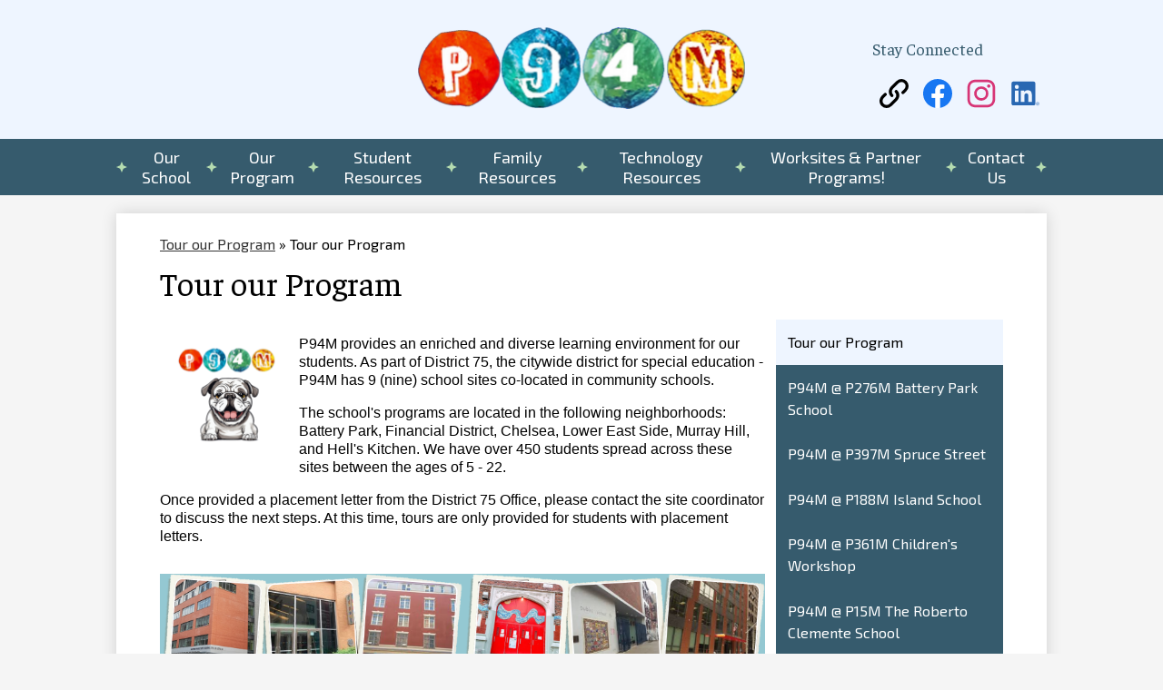

--- FILE ---
content_type: text/html;charset=UTF-8
request_url: https://www.p94m.org/apps/pages/index.jsp?uREC_ID=4369961&type=d&pREC_ID=2572522
body_size: 10000
content:



































    
<!DOCTYPE html>
<!-- Powered by Edlio -->
    
        <html lang="en" class="edlio desktop">
    
    <!-- prod-cms-tomcat-v2026012001-005 -->
<head>
<script>
edlioCorpDataLayer = [{
"CustomerType": "Single Site",
"AccountExternalId": "0010b00002HJasaAAD",
"WebsiteName": "P94M",
"WebsiteId": "PSSCH",
"DistrictExternalId": "",
"DistrictName": "",
"DistrictWebsiteId": ""
}];
</script>
<script>(function(w,d,s,l,i){w[l]=w[l]||[];w[l].push({'gtm.start':
new Date().getTime(),event:'gtm.js'});var f=d.getElementsByTagName(s)[0],
j=d.createElement(s),dl=l!='dataLayer'?'&l='+l:'';j.async=true;j.src=
'https://www.googletagmanager.com/gtm.js?id='+i+dl+ '&gtm_auth=53ANkNZTATx5fKdCYoahug&gtm_preview=env-1&gtm_cookies_win=x';f.parentNode.insertBefore(j,f);
})(window,document,'script','edlioCorpDataLayer','GTM-KFWJKNQ');</script>


<title>Tour our Program – Tour our Program – P94M</title>
<meta http-equiv="Content-Type" content="text/html; charset=UTF-8">
<meta name="description" content="PS 94 is located in NEW YORK, NY.">
<meta property="og:title" content="Tour our Program"/>
<meta property="og:description" content=""/>
<meta property="og:image" content="http://www.p94m.org/pics/PSSCH_LOGO.gif"/>
<meta property="og:image:width" content="250"/>
<meta property="og:image:height" content="250"/>
<meta name="generator" content="Edlio CMS">
<meta name="referrer" content="always">
<meta name="viewport" content="width=device-width, initial-scale=1.0"/>
<link rel="apple-touch-icon" sizes="180x180" href="/apple-touch-icon.png">
<link rel="icon" type="image/png" href="/favicon-32x32.png" sizes="32x32">
<link rel="icon" href="/favicon.ico" type="image/x-icon">
<!--[if lt IE 9]><script src="/apps/js/common/html5shiv-pack-1768921781877.js"></script><![endif]-->
<link rel="stylesheet" href="/apps/shared/main-pack-1768921781877.css" type="text/css">
<link rel="stylesheet" href="/shared/main.css" type="text/css">
<link rel="stylesheet" href="/apps/webapps/global/public/css/site-pack-1768921781877.css" type="text/css">
<link rel="stylesheet" href="/apps/webapps/global/public/css/temp-pack-1768921781877.css" type="text/css">
<link rel="stylesheet" href="/apps/shared/web_apps-pack-1768921781877.css" type="text/css">
<script src="/apps/js/common/common-pack-1768921781877.js" type="text/javascript" charset="utf-8"></script>

<link href="/apps/js/common/fileicons-pack-1768921781877.css" type="text/css" rel="stylesheet">
<link href="/apps/js/components/magnific-popup-pack-1768921781877.css" type="text/css" rel="stylesheet">
<link href="/apps/js/pages/public_pages-pack-1768921781877.css" type="text/css" rel="stylesheet">
<link href="/apps/js/pages/jquery.slideshow-pack-1768921781877.css" type="text/css" rel="stylesheet">
<link href="/apps/js/pages/folder_links-pack-1768921781877.css" type="text/css" rel="stylesheet">
<script type="text/javascript" charset="utf-8" src="/apps/js/jquery/3.7.1/jquery-pack-1768921781877.js"></script>
<script type="text/javascript" charset="utf-8">
					var jq37 = jQuery.noConflict();
				</script>
<script src="/apps/js/common/microevent-pack-1768921781877.js" charset="utf-8"></script>
<script src="/apps/js/pages/jquery.slideshow-pack-1768921781877.js" charset="utf-8"></script>
<script src="/apps/js/components/magnific-popup-pack-1768921781877.js" charset="utf-8"></script>
<script src="/apps/js/components/spin-pack-1768921781877.js" charset="utf-8"></script>
<script src="/apps/js/components/image-lightbox-pack-1768921781877.js" charset="utf-8"></script>
<script src="/apps/js/pages/public_pages-pack-1768921781877.js" charset="utf-8"></script>
<script src="/apps/js/pages/submenu-pack-1768921781877.js" charset="utf-8"></script>
<script type="application/ld+json">
                    {
                        "@context": "http://schema.org",
                        "@type": "BreadcrumbList",
                        "itemListElement": [
                            
                            
                                {
                                    "@type": "ListItem",
                                    "position": 1,
                                    "item": {
                                        "@id": "http://www.p94m.org/apps/pages/index.jsp?uREC_ID=4369961&type=d",
                                        "name": "Tour our Program"
                                    }
                                },
                                
                                {
                                    "@type": "ListItem",
                                    "position": 2,
                                    "item": {
                                        "@id": "http://www.p94m.org/apps/pages/index.jsp?uREC_ID=4369961&type=d&pREC_ID=2572522",
                                        "name": "Tour our Program"
                                    }
                                }
                            
                        ]
                    }
                </script>
<script src="/apps/js/common/list-pack.js"></script>
<script type="text/javascript">
                window.edlio = window.edlio || {};
                window.edlio.isEdgeToEdge = false;
            </script>

<script type="text/javascript">
                document.addEventListener("DOMContentLoaded", function() {
                    const translateElement = document.getElementById("google_translate_element");
                    const mutationObserverCallback = function (mutationsList, observer) {
                        for (const mutation of mutationsList) {
                            if (mutation.type === 'childList') {
                                mutation.addedNodes.forEach(function (node) {
                                    if (node.nodeType === 1 && node.id === 'goog-gt-tt') {
                                        const form_element = document.getElementById("goog-gt-votingForm");
                                        if (form_element) {
                                            form_element.remove();
                                            observer.disconnect();
                                        }
                                    }
                                })
                            }
                        }
                    }

                    if (translateElement) {
                        const observer = new MutationObserver(mutationObserverCallback);
                        observer.observe(document.body, { childList: true, subtree: true });
                    }
                });
            </script>


</head>


    
	
		
		
			



<body >

<header id="header_main" class="site-header1a site-header bg-color-2" aria-label="Main Site Header">

<a class="skip-to-content-link" href="#content_main">Skip to main content</a>
	<div class="school-name header-title">
		<a href="/" class="school-logo">
			<img class="logo-image" src="/pics/school_logo.png" alt="">
			<div class="school-name-inner hidden">
				P94M
			</div>
		</a>
	</div>

	<nav id="sitenav_main" class="sitenav sitenav-main nav-group column" aria-label="Main Site Navigation">
		<button id="sitenav_main_mobile_toggle" class="nav-mobile-toggle accessible-megamenu-toggle animated"><span class="hidden">Main Menu Toggle</span><span class="nav-mobile-icon-indicator"><span class="nav-mobile-icon-indicator-inner"></span></span></button>
		<ul class="nav-menu">
			<img class="nav-deco" tabindex="-1" src="/pics/nav_star.svg" alt="nav decoration">
			
				<li class="nav-item">
					<a href="javascript:;" ><span class="nav-item-inner">Our School</span></a>
					
						<div class="sub-nav">
							<ul class="sub-nav-group">
								
									
										<li class="sub-nav-item"><a href="/apps/pages/index.jsp?uREC_ID=4369549&type=d" >About Us</a></li>
									
								
									
										<li class="sub-nav-item"><a href="/apps/pages/index.jsp?uREC_ID=4369550&type=d" >Meet our Administrators</a></li>
									
								
									
										<li class="sub-nav-item"><a href="/apps/pages/index.jsp?uREC_ID=4369551&type=d" >Sites</a></li>
									
								
									
										<li class="flyout">
											<a href="/apps/events" >Calendar and Events</a>
											<ul class="flyout-group">
												
													<li class="sub-nav-item"><a href="/apps/pages/index.jsp?uREC_ID=4369933&type=d&pREC_ID=2572416" >Calendar</a></li>
												
													<li class="sub-nav-item"><a href="https://www.schools.nyc.gov/calendar/2025-2026-school-year-calendar" >NYC Public Schools Calendar</a></li>
												
											</ul>
										</li>
									
								
									
										<li class="sub-nav-item"><a href="/apps/pages/index.jsp?uREC_ID=4369957&type=d" >School Menus</a></li>
									
								
							</ul>
						</div>
					
				</li>
				<img class="nav-deco" tabindex="-1" src="/pics/nav_star.svg" alt="nav decoration">
			
				<li class="nav-item">
					<a href="javascript:;" ><span class="nav-item-inner">Our Program</span></a>
					
						<div class="sub-nav">
							<ul class="sub-nav-group">
								
									
										<li class="sub-nav-item"><a href="/apps/pages/index.jsp?uREC_ID=4369934&type=d" >Academic Programs</a></li>
									
								
									
										<li class="sub-nav-item"><a href="/apps/pages/index.jsp?uREC_ID=4369948&type=d&pREC_ID=2584976" >Related Services</a></li>
									
								
									
										<li class="sub-nav-item"><a href="/apps/pages/index.jsp?uREC_ID=4369948&type=d&pREC_ID=2572466" >Worksites</a></li>
									
								
									
										<li class="sub-nav-item"><a href="/apps/pages/index.jsp?uREC_ID=4369948&type=d&pREC_ID=2572467" >ENL Program and Services</a></li>
									
								
									
										<li class="sub-nav-item"><a href="/apps/pages/index.jsp?uREC_ID=4369948&type=d&pREC_ID=2572469" >School Leadership Team</a></li>
									
								
							</ul>
						</div>
					
				</li>
				<img class="nav-deco" tabindex="-1" src="/pics/nav_star.svg" alt="nav decoration">
			
				<li class="nav-item">
					<a href="javascript:;" ><span class="nav-item-inner">Student Resources</span></a>
					
						<div class="sub-nav">
							<ul class="sub-nav-group">
								
									
										<li class="sub-nav-item"><a href="/apps/pages/index.jsp?uREC_ID=4457480&type=d&pREC_ID=2719661" >A Letter From Our Principal, Ms. Jasmin Maldonado</a></li>
									
								
									
										<li class="sub-nav-item"><a href="/apps/pages/index.jsp?uREC_ID=4457480&type=d&pREC_ID=2722210" >NYC Reads</a></li>
									
								
							</ul>
						</div>
					
				</li>
				<img class="nav-deco" tabindex="-1" src="/pics/nav_star.svg" alt="nav decoration">
			
				<li class="nav-item">
					<a href="javascript:;" ><span class="nav-item-inner">Family Resources</span></a>
					
						<div class="sub-nav">
							<ul class="sub-nav-group">
								
									
										<li class="sub-nav-item"><a href="/apps/pages/index.jsp?uREC_ID=4369961&type=d" >Tour our Program</a></li>
									
								
									
										<li class="sub-nav-item"><a href="/apps/pages/index.jsp?uREC_ID=4369959&type=d&pREC_ID=2572539" >Parent Teacher Association (PTA)</a></li>
									
								
									
										<li class="sub-nav-item"><a href="/apps/pages/index.jsp?uREC_ID=4369959&type=d&pREC_ID=2572534" >NYC School Accounts</a></li>
									
								
									
										<li class="sub-nav-item"><a href="/apps/pages/index.jsp?uREC_ID=4369959&type=d&pREC_ID=2618539" >Transportation Services</a></li>
									
								
									
										<li class="sub-nav-item"><a href="/apps/pages/index.jsp?uREC_ID=4369959&type=d&pREC_ID=2572540" >Community Resources</a></li>
									
								
									
										<li class="sub-nav-item"><a href="/apps/pages/index.jsp?uREC_ID=4369959&type=d&pREC_ID=2584964" >Front Door Process</a></li>
									
								
									
										<li class="sub-nav-item"><a href="/apps/pages/index.jsp?uREC_ID=4369959&type=d&pREC_ID=2572541" >Transition Information</a></li>
									
								
									
										<li class="sub-nav-item"><a href="/apps/pages/index.jsp?uREC_ID=4369959&type=d&pREC_ID=2572542" >IEP Information</a></li>
									
								
									
										<li class="sub-nav-item"><a href="https://www.p94m.org/apps/pages/index.jsp?uREC_ID=4369959&type=d&pREC_ID=2619976" >Emergency Readiness</a></li>
									
								
									
										<li class="sub-nav-item"><a href="/apps/pages/index.jsp?uREC_ID=4369959&type=d&pREC_ID=2601937" >District 75 Events</a></li>
									
								
									
										<li class="sub-nav-item"><a href="/apps/pages/index.jsp?uREC_ID=4369959&type=d&pREC_ID=2572613" >School Based Forms</a></li>
									
								
							</ul>
						</div>
					
				</li>
				<img class="nav-deco" tabindex="-1" src="/pics/nav_star.svg" alt="nav decoration">
			
				<li class="nav-item">
					<a href="javascript:;" ><span class="nav-item-inner">Technology Resources</span></a>
					
						<div class="sub-nav">
							<ul class="sub-nav-group">
								
									
										<li class="sub-nav-item"><a href="/apps/pages/index.jsp?uREC_ID=4369973&type=d" >Technology Support</a></li>
									
								
									
										<li class="sub-nav-item"><a href="/apps/pages/index.jsp?uREC_ID=4369973&type=d&pREC_ID=2572578" >Remote Learning Devices </a></li>
									
								
									
										<li class="sub-nav-item"><a href="/apps/pages/index.jsp?uREC_ID=4369973&type=d&pREC_ID=2572579" >Assistive Technology Devices</a></li>
									
								
									
										<li class="sub-nav-item"><a href="/apps/pages/index.jsp?uREC_ID=4369973&type=d&pREC_ID=2572581" >Via School Bus Tracking</a></li>
									
								
									
										<li class="sub-nav-item"><a href="/apps/pages/index.jsp?uREC_ID=4369973&type=d&pREC_ID=2572582" >Password Resets</a></li>
									
								
							</ul>
						</div>
					
				</li>
				<img class="nav-deco" tabindex="-1" src="/pics/nav_star.svg" alt="nav decoration">
			
				<li class="nav-item">
					<a href="javascript:;" ><span class="nav-item-inner">Worksites & Partner Programs!</span></a>
					
						<div class="sub-nav">
							<ul class="sub-nav-group">
								
									
										<li class="sub-nav-item"><a href="/apps/pages/index.jsp?uREC_ID=4457479&type=d&pREC_ID=2719654" >The Bite</a></li>
									
								
									
										<li class="sub-nav-item"><a href="/apps/pages/index.jsp?uREC_ID=4457479&type=d&pREC_ID=2719655" >P94M Makers Market</a></li>
									
								
									
										<li class="sub-nav-item"><a href="/apps/pages/index.jsp?uREC_ID=4457479&type=d&pREC_ID=2723417" >Tech School By Monday</a></li>
									
								
									
										<li class="sub-nav-item"><a href="/apps/pages/index.jsp?uREC_ID=4457479&type=d&pREC_ID=2723418" >Kindred Bakery</a></li>
									
								
									
										<li class="sub-nav-item"><a href="/apps/pages/index.jsp?uREC_ID=4457479&type=d&pREC_ID=2723421" >Urban Advantage</a></li>
									
								
									
										<li class="sub-nav-item"><a href="/apps/pages/index.jsp?uREC_ID=4457479&type=d&pREC_ID=2723423" >Rising Road Runners</a></li>
									
								
							</ul>
						</div>
					
				</li>
				<img class="nav-deco" tabindex="-1" src="/pics/nav_star.svg" alt="nav decoration">
			
				<li class="nav-item">
					<a href="javascript:;" ><span class="nav-item-inner">Contact Us</span></a>
					
						<div class="sub-nav">
							<ul class="sub-nav-group">
								
									
										<li class="sub-nav-item"><a href="/apps/contact/" >Contact Us</a></li>
									
								
									
										<li class="sub-nav-item"><a href="/apps/pages/index.jsp?uREC_ID=4369976&type=d" >Site Information and Contacts</a></li>
									
								
									
										<li class="sub-nav-item"><a href="/apps/pages/index.jsp?uREC_ID=4369966&type=d" >Staff Directory</a></li>
									
								
									
										<li class="sub-nav-item"><a href="/apps/pages/index.jsp?uREC_ID=4389134&type=d&pREC_ID=2601940" >Parent Square</a></li>
									
								
									
										<li class="sub-nav-item"><a href="/apps/pages/index.jsp?uREC_ID=4389134&type=d&pREC_ID=2670123" >Join Our Teaching Teams! </a></li>
									
								
							</ul>
						</div>
					
				</li>
				<img class="nav-deco" tabindex="-1" src="/pics/nav_star.svg" alt="nav decoration">
			
			
		</ul>
	</nav>


		
		<nav id="social_nav_header" class="header-secondary-nav icon-only" aria-labelledby="social_nav_header_header">
			<div class="section-title" id="social_nav_header_header">Stay Connected</div>
			<ul class="links-list">
			
				<li class="link-item item-name"><a href="https://district75nyc.org/"><img aria-hidden="true" alt="" src=/apps/webapps/next/global/cms-icon-library/svgs/raw/GlyphLink.svg onload="(function(e){var t=e.src,n=new XMLHttpRequest;n.open('GET',t,!0),n.responseType='text',n.onload=function(){if(n.readyState===n.DONE&&200===n.status){var r=n.responseText;if(r){var t=(new DOMParser).parseFromString(r,'text/xml').getElementsByTagName('svg')[0];t.removeAttribute('xmlns:a'), t.ariaHidden='true', e.parentNode.replaceChild(t,e)}}},n.send(null)})(this)" /><span class="link-text">District 75 Website</span></a></li>
			
				<li class="link-item item-name"><a href="https://www.facebook.com/profile.php?id=61574696361513"><img aria-hidden="true" alt="" src=/apps/webapps/next/global/cms-icon-library/svgs/raw/FacebookColor.svg onload="(function(e){var t=e.src,n=new XMLHttpRequest;n.open('GET',t,!0),n.responseType='text',n.onload=function(){if(n.readyState===n.DONE&&200===n.status){var r=n.responseText;if(r){var t=(new DOMParser).parseFromString(r,'text/xml').getElementsByTagName('svg')[0];t.removeAttribute('xmlns:a'), t.ariaHidden='true', e.parentNode.replaceChild(t,e)}}},n.send(null)})(this)" /><span class="link-text">Facebook</span></a></li>
			
				<li class="link-item item-name"><a href="https://www.instagram.com/75m094/"><img aria-hidden="true" alt="" src=/apps/webapps/next/global/cms-icon-library/svgs/raw/InstagramColor.svg onload="(function(e){var t=e.src,n=new XMLHttpRequest;n.open('GET',t,!0),n.responseType='text',n.onload=function(){if(n.readyState===n.DONE&&200===n.status){var r=n.responseText;if(r){var t=(new DOMParser).parseFromString(r,'text/xml').getElementsByTagName('svg')[0];t.removeAttribute('xmlns:a'), t.ariaHidden='true', e.parentNode.replaceChild(t,e)}}},n.send(null)})(this)" /><span class="link-text">Instagram</span></a></li>
			
				<li class="link-item item-name"><a href="https://www.linkedin.com/company/75m094/?viewAsMember=true"><img aria-hidden="true" alt="" src=/apps/webapps/next/global/cms-icon-library/svgs/raw/LinkedinColor.svg onload="(function(e){var t=e.src,n=new XMLHttpRequest;n.open('GET',t,!0),n.responseType='text',n.onload=function(){if(n.readyState===n.DONE&&200===n.status){var r=n.responseText;if(r){var t=(new DOMParser).parseFromString(r,'text/xml').getElementsByTagName('svg')[0];t.removeAttribute('xmlns:a'), t.ariaHidden='true', e.parentNode.replaceChild(t,e)}}},n.send(null)})(this)" /><span class="link-text">LinkedIn</span></a></li>
			
			</ul>
		</nav>

		<div id="google_translate_element"></div>
		<script type="text/javascript">
			function googleTranslateElementInit() {
				new google.translate.TranslateElement({pageLanguage: 'en', layout: google.translate.TranslateElement.InlineLayout.SIMPLE}, 'google_translate_element');
			}
		</script>
		<script type="text/javascript" src="//translate.google.com/translate_a/element.js?cb=googleTranslateElementInit"></script>


</header>
<main id="content_main" class="site-content" aria-label="Main Site Content" tabindex="-1">


		
	
    

    


<style>
	:root {
		--primary-color: rgb(54, 91, 109);
		--over-primary-color: rgb(255, 255, 255);
		--secondary-color: rgb(238, 245, 255);
		--over-secondary-color: rgb(0, 0, 0);
	}
</style>




    
    
    

















    

    








    <span id="breadcrumbs" class="breadcrumb  ">
    
    <a href="/apps/pages/index.jsp?uREC_ID=4369961&type=d" aria-label="Back to Tour our Program">Tour our Program</a>

    
        
        
            <!-- skip last element -->
            
    

    
        &raquo; <span>Tour our Program</span>
    

    </span>





        <h1 class="pageTitle ">Tour our Program</h1>
    


<div class="right-aligned pages-content-wrapper style-overwrite  ">




<script>
	var script = document.createElement('script');
	script.src = "https://cdnjs.cloudflare.com/ajax/libs/tota11y/0.1.6/tota11y.min.js";

	if(getQueryString('tota11y') === 'true') {
		document.head.append(script);
	}	

	function getQueryString (field, url) {
		var href = url ? url : window.location.href;
		var reg = new RegExp( '[?&]' + field + '=([^&#]*)', 'i' );
		var string = reg.exec(href);
		return string ? string[1] : null;
	}
</script>

<div class="pages-left-column-wrapper" 
	style="margin-left: -262px;"
> 
	<div class="pages-left-column pages-column" 
			style="margin-left: 262px"
	>



		<div class="page-block page-block-text  ">
			<div><img style="float: left; padding: 10px; margin-left: inherit; margin-right: inherit;" src="https://3.files.edl.io/c470/24/07/09/224044-47bbc031-6707-4451-b007-3eab5953557e.png" alt="P94M rainbow logi with white bull dog" width="133" height="133"></div>
<p style="line-height: 1.2; background-color: #ffffff; margin: 12pt 0px 0px; padding: 0px 0px 12pt;"><span style="font-size: 12pt; font-family: Quicksand,sans-serif; color: #000000; background-color: transparent; font-weight: 400; font-variant: normal; text-decoration: none; vertical-align: baseline; white-space: pre-wrap;">P94M provides an enriched and diverse learning environment for our students. As part of District 75, the citywide district for special education - P94M has 9 (nine) school sites co-located in community schools. </span></p>
<p style="line-height: 1.2; background-color: #ffffff; margin: 0px; padding: 0px 0px 12pt;"><span style="font-size: 12pt; font-family: Quicksand,sans-serif; color: #000000; background-color: transparent; font-weight: 400; font-variant: normal; text-decoration: none; vertical-align: baseline; white-space: pre-wrap;">The school's programs are located in the following neighborhoods: Battery Park, Financial District, Chelsea, Lower East Side, Murray Hill, and Hell's Kitchen. We have over 450 students spread across these sites between the ages of 5 - 22.</span></p>
<p style="line-height: 1.2; background-color: #ffffff; margin: 0px 0px 12pt; padding: 0px;"><span style="font-size: 12pt; font-family: Quicksand,sans-serif; color: #000000; background-color: transparent; font-weight: 400; font-variant: normal; text-decoration: none; vertical-align: baseline; white-space: pre-wrap;">Once provided a placement letter from the District 75 Office, please contact the site coordinator to discuss the next steps. At this time, tours are only provided for students with placement letters.</span></p>
	</div>


        <div class="page-block page-block-photos ">






        <div class="stack-photo">
                <div class="faux-figure">  
                        <a href="https://3.files.edl.io/18d2/24/07/10/105518-679ca864-6cd3-4fcd-8582-068054837d99.png" target="_blank" class="large-photo-link gallery">

                        <img src="https://3.files.edl.io/18d2/24/07/10/105518-679ca864-6cd3-4fcd-8582-068054837d99.png" class="the-photo" alt="P94M rainbow dot logo with 9 pictures of school buildings">

                        </a>

                </div>	
        </div>

        </div>
     
		<div class="page-block page-block-text  ">
			<div>If you want to tour any of our schools, please get in touch with our Parent Coordinator with your placement letter.&#160;</div>
	</div>
    <div id="4092e61f-5236-4712-a174-f7c41eae920c" class="page-block page-block-staff " aria-live="polite">
            <div class="staff-directory">
	<div id="staff_group_main" aria-live="polite" class="staff-list desktop template-0">
        <div id="group0" class="column">
            <ol class="list">

	<li id="staff_2843935_0" class="staff">



			
				<div class="user-profile-pic">
						<img src="https://3.files.edl.io/2f39/25/02/13/004601-f5465120-b954-49d0-b2e0-3aefc3de64ef.jpeg" alt="JacobKeller's Profile Photo">
				</div>
			<div class="user-info ada">
				<div class="name-position">
					<a href="/apps/pages/index.jsp?uREC_ID=2843935&type=u" id="staff_name_2843935_0" class="name">
	Jacob Keller
					</a>
		<span class="user-position user-data">Parent Coordinator</span>
				</div>
				<div class="email-phone">
				<span class="user-email">
						<a href="/apps/email/index.jsp?uREC_ID=2843935" class="email">Email Jacob Keller</a>
				</span>
		<a href="tel:929-489-5881" class="user-phone">929-489-5881</a>
				</div>
				<div class="cell-fax">
				</div>
			</div>



	</li>

            </ol>
        </div>
	</div>
            </div>
    </div>



	</div>
</div>


<div 
	class="pages-right-column pages-column" 
	style="width: 250px;"
	
>




    <div class="page-block page-block-nav page-block-nav-colors ">
        <nav
            class=""
            aria-label="Navigation for Tour our Program section"
            data-type="vertical">
            <ul>

        <li class="current ">
            <div class="title-wrapper">
    <a href="/apps/pages/index.jsp?uREC_ID=4369961&type=d&pREC_ID=2572522" aria-current="Page" >
        <span class="title">Tour our Program</span>
    </a>

            </div>
        </li>

        <li class=" ">
            <div class="title-wrapper">
    <a href="/apps/pages/index.jsp?uREC_ID=4369961&type=d&pREC_ID=2572523"  >
        <span class="title">P94M @ P276M Battery Park School </span>
    </a>

            </div>
        </li>

        <li class=" ">
            <div class="title-wrapper">
    <a href="/apps/pages/index.jsp?uREC_ID=4369961&type=d&pREC_ID=2572524"  >
        <span class="title">P94M @ P397M Spruce Street </span>
    </a>

            </div>
        </li>

        <li class=" ">
            <div class="title-wrapper">
    <a href="/apps/pages/index.jsp?uREC_ID=4369961&type=d&pREC_ID=2572525"  >
        <span class="title">P94M @ P188M Island School </span>
    </a>

            </div>
        </li>

        <li class=" ">
            <div class="title-wrapper">
    <a href="/apps/pages/index.jsp?uREC_ID=4369961&type=d&pREC_ID=2572526"  >
        <span class="title">P94M @ P361M Children's Workshop</span>
    </a>

            </div>
        </li>

        <li class=" ">
            <div class="title-wrapper">
    <a href="/apps/pages/index.jsp?uREC_ID=4369961&type=d&pREC_ID=2572527"  >
        <span class="title">P94M @ P15M  The Roberto Clemente School</span>
    </a>

            </div>
        </li>

        <li class=" ">
            <div class="title-wrapper">
    <a href="/apps/pages/index.jsp?uREC_ID=4369961&type=d&pREC_ID=2572528"  >
        <span class="title">P94M @ P340M 6th Avenue Elementary</span>
    </a>

            </div>
        </li>

        <li class=" ">
            <div class="title-wrapper">
    <a href="/apps/pages/index.jsp?uREC_ID=4369961&type=d&pREC_ID=2572529"  >
        <span class="title">P94M @ P51M Elias Howe</span>
    </a>

            </div>
        </li>

        <li class=" ">
            <div class="title-wrapper">
    <a href="/apps/pages/index.jsp?uREC_ID=4369961&type=d&pREC_ID=2572530"  >
        <span class="title">P94M @ P281M River School </span>
    </a>

            </div>
        </li>

        <li class=" ">
            <div class="title-wrapper">
    <a href="/apps/pages/index.jsp?uREC_ID=4369961&type=d&pREC_ID=2572531"  >
        <span class="title">P94M @ Clinton High School</span>
    </a>

            </div>
        </li>
            </ul>
        </nav>
    </div>


</div>
	</div>








	
</main>
<footer class="site-footer modular-footer bg-color-1" id="footer_main" aria-label="Main Site Footer">
<div class="footer-grid">
<div class="footer-row footer-top-row width-constrain-row convert-">
<div class="footer-row-inner">
<div class="footer-column">
<div class="school-name footer-title school-logo logo-orientation-vertical ">
<img class="logo-image" src="/pics/school_logo.png" alt="">
<div class="school-name-inner hidden">
P94M
</div>
</div>
<div class="footer-address ">
<div class="footer-info-block address-title">Main Site</div>
<div class="footer-info-block"><a href="/apps/maps">55 Battery Place, New York, NY 10280</a></div>
<div class="footer-info-block">Phone: <a href="tel:+12122665810">(212) 266-5810 </a></div>
<div class="footer-info-block">Fax: (212) 266-5811 </div>
</div>
</div>
<div class="" id="nyc_logo_container">
<img src="/pics/nycps-logo-white.png" class="nyc-logo" alt="NYC Public Schools">
</div>
<nav id="footer_social_nav" class="footer-secondary-nav icon-only orientation-horizontal" aria-labelledby="footer_social_nav_header">
<div class="hidden" id="footer_social_nav_header">Social Media Links</div>
<ul class="links-list">
<li class="link-item item-name"><a href="https://www.facebook.com/profile.php?id=61574696361513"><img aria-hidden="true" alt="" src=/apps/webapps/next/global/cms-icon-library/svgs/raw/FacebookColor.svg onload="(function(e){var t=e.src,n=new XMLHttpRequest;n.open('GET',t,!0),n.responseType='text',n.onload=function(){if(n.readyState===n.DONE&&200===n.status){var r=n.responseText;if(r){var t=(new DOMParser).parseFromString(r,'text/xml').getElementsByTagName('svg')[0];t.removeAttribute('xmlns:a'), t.ariaHidden='true', e.parentNode.replaceChild(t,e)}}},n.send(null)})(this)"/><span class="link-text">Facebook</span></a></li>
<li class="link-item item-name"><a href="https://www.instagram.com/75m094/"><img aria-hidden="true" alt="" src=/apps/webapps/next/global/cms-icon-library/svgs/raw/InstagramColor.svg onload="(function(e){var t=e.src,n=new XMLHttpRequest;n.open('GET',t,!0),n.responseType='text',n.onload=function(){if(n.readyState===n.DONE&&200===n.status){var r=n.responseText;if(r){var t=(new DOMParser).parseFromString(r,'text/xml').getElementsByTagName('svg')[0];t.removeAttribute('xmlns:a'), t.ariaHidden='true', e.parentNode.replaceChild(t,e)}}},n.send(null)})(this)"/><span class="link-text">Instagram</span></a></li>
<li class="link-item item-name"><a href="https://www.linkedin.com/company/75m094/?viewAsMember=true"><img aria-hidden="true" alt="" src=/apps/webapps/next/global/cms-icon-library/svgs/raw/LinkedinColor.svg onload="(function(e){var t=e.src,n=new XMLHttpRequest;n.open('GET',t,!0),n.responseType='text',n.onload=function(){if(n.readyState===n.DONE&&200===n.status){var r=n.responseText;if(r){var t=(new DOMParser).parseFromString(r,'text/xml').getElementsByTagName('svg')[0];t.removeAttribute('xmlns:a'), t.ariaHidden='true', e.parentNode.replaceChild(t,e)}}},n.send(null)})(this)"/><span class="link-text">LinkedIn</span></a></li>
<li class="link-item item-name"><a href="https://district75nyc.org/"><img aria-hidden="true" alt="" src=/apps/webapps/next/global/cms-icon-library/svgs/raw/GlyphLink.svg onload="(function(e){var t=e.src,n=new XMLHttpRequest;n.open('GET',t,!0),n.responseType='text',n.onload=function(){if(n.readyState===n.DONE&&200===n.status){var r=n.responseText;if(r){var t=(new DOMParser).parseFromString(r,'text/xml').getElementsByTagName('svg')[0];t.removeAttribute('xmlns:a'), t.ariaHidden='true', e.parentNode.replaceChild(t,e)}}},n.send(null)})(this)"/><span class="link-text">District 75 Website</span></a></li>
</ul>
</nav>
</div>
</div>
<div class="footer-row convert-none">
<div class="footer-row-inner">
<nav id="footer_nav" class="footer-secondary-nav flat-icon-colors orientation-horizontal" aria-labelledby="footer_nav_header">
<div class="hidden" id="footer_nav_header">Useful Links </div>
<ul class="links-list">
<img class="links-deco" tabindex="-1" src="/pics/links-star.svg" alt="links decoration">
<li class="link-item item-name"><a href="https://www.schools.nyc.gov/accessibility#jump-to-heading-5"><span class="link-text">Website Accessibility </span></a></li>
<img class="links-deco" tabindex="-1" src="/pics/links-star.svg" alt="links decoration">
<li class="link-item item-name"><a href="https://infohub.nyced.org/in-our-schools/working-with-the-doe/current-employees/diit-help-desk"><span class="link-text">Help Desk</span></a></li>
<img class="links-deco" tabindex="-1" src="/pics/links-star.svg" alt="links decoration">
<li class="link-item item-name"><a href="https://www.schools.nyc.gov/learning/student-journey/nyc-schools-account"><span class="link-text">NYCSA Account</span></a></li>
<img class="links-deco" tabindex="-1" src="/pics/links-star.svg" alt="links decoration">
</ul>
</nav>
</div>
</div>
<div class="footer-row convert-none padded-row">
<div class="footer-row-inner">
<div class="edlio-logos-block edlio-logos-horizontal">
<a href="http://admin.p94m.org" class="edlio-login-link"><span class="edlio-logo"><svg xmlns="http://www.w3.org/2000/svg" viewBox="0 0 334.98 366.6"><path d="M334.77 247.52c-.63-4.94-5.66-7.44-10.28-6.85a11.59 11.59 0 00-8 5.43c-23.16 29.34-57.2 46.9-92.85 51.44-43.63 5.57-82.93-7.61-109.26-40.05-6.64-9.83-12.76-21-16.33-33.09-.31-2.48.85-3.88 3.5-4.21 40.32-5.15 142.69-29.55 181.19-48.92 24.25-10 30.9-31.58 28.61-49.51C307.5 92 285.64 67 252.41 54.71l15.81-27.57a10 10 0 00-12.12-13L153.99 43.36l-1.53-35.95A6.94 6.94 0 00140.64 2s-71.27 57.93-90.6 91.53L17.28 72.12A9.67 9.67 0 003.19 81.9s-9.76 66.22 4.85 146.51c13.48 74.06 70.35 110.76 70.35 110.76 29.25 21.26 68.12 31.35 112.25 26.03 65.45-8.37 125.8-51.26 144.15-112.64a14.41 14.41 0 00-.02-5.04zm-248.06-53.7c-.79-6.18-1.47-16.77-.94-23.12 2.52-29 16.31-54.89 42-67.64l13.4-5.12a87 87 0 0112.25-2.47c46.28-5.92 76 31.74 78.72 53.37 1.35 10.5-109.91 44.2-139.66 48-3.32.44-5.46-.55-5.77-3.02z"/></svg>
<span class="hidden">Edlio</span></span> Login</a>
<a href="http://www.edlio.com" class="powered-by-edlio-logo edlio-logo-horiz"><svg xmlns="http://www.w3.org/2000/svg" viewBox="0 0 3857.05 489.14"><path d="M3789.08 332.42c0 54.66 36.78 119.82 91.43 119.82 42 0 59.91-34.69 59.91-72.52 0-55.7-34.69-124-91.44-124-41-1-59.9 36.79-59.9 76.72m215.44 6.31c0 73.57-51.49 152.39-152.39 152.39-87.23 0-126.11-57.8-126.11-121.91 0-73.57 53.6-153.44 152.39-153.44 86.18 0 126.11 59.9 126.11 123M3611.46 98.06c-7.35 0-14.71 3.15-21 11.56-2.1 3.15-3.15 6.31-4.2 10.51-1 9.46 2.1 16.81 8.41 23.12a21.18 21.18 0 0018.92 6.31 22 22 0 0016.81-8.41c6.31-7.36 8.41-15.77 6.31-24.17 0-2.11-1.05-3.16-2.11-5.26-5.25-9.46-13.66-13.66-23.12-13.66m4.21-39.94c1-1 3.15 0 3.15 1.05 0 3.16 0 7.36-1.05 10.51v1h12.61c2.1 0 5.26 0 7.36-1a23.65 23.65 0 007.35-1.05c2.11 0 3.16 2.1 2.11 3.15-1 3.16-3.16 6.31-6.31 10.51 1.05 1.06 3.15 2.11 4.2 4.21l3.16 3.15c0 1 13.66 13.66 13.66 28.38a69.41 69.41 0 01-1 14.71 76.55 76.55 0 01-4.21 14.71c-3.15 5.26-6.3 10.51-11.56 14.72a24.79 24.79 0 01-9.45 6.3 8 8 0 01-4.21 2.11c-2.1 1-5.25 2.1-7.36 3.15s-5.25 1.05-7.35 1.05h-12.61a19.79 19.79 0 01-8.41-2.1c-2.1-1.05-4.21-1.05-6.31-2.1-16.81-8.41-29.42-25.23-29.42-45.2v-9.45c1.05-11.57 1.05-22.07 2.1-33.64 0-3.15 3.15-4.2 5.25-2.1s5.26 4.21 7.36 7.36l3.15-3.15c1.05-1.05 2.1-2.11 3.15-2.11 2.11-1.05 3.16-2.1 5.26-3.15 2.1-2.1 5.25-3.15 7.36-5.25 2.1-1 3.15-2.11 5.25-3.16 3.15-3.15 12.61-9.45 16.82-12.61m-35.74 350c-1 31.53-5.25 52.55-36.78 58.86a9.21 9.21 0 00-7.36 9.46c0 5.25 4.21 8.4 7.36 8.4h135.58c4.2 0 8.4-3.15 8.4-9.45 0-5.26-3.15-8.41-7.35-8.41-28.38-5.26-30.48-27.33-30.48-50.45l6.3-194.43c-4.2-5.25-11.56-7.35-18.91-7.35-9.46 0-15.77 5.25-24.18 9.46-16.81 10.5-42 22.07-63.05 25.22-8.41 1-11.56 6.3-11.56 11.56 0 3.15 2.1 7.36 4.2 8.41 27.32 0 39.94 8.4 39.94 29.42zm-117.7 9.46c0 23.12 3.15 45.19 30.47 49.4 4.21 1.05 7.36 4.2 7.36 8.41 0 6.3-4.2 9.46-9.46 9.46h-134.59c-4.21 0-7.36-3.16-8.41-8.41A9.2 9.2 0 013355 467c30.48-7.36 35.73-32.58 35.73-58.86l7.36-233.31c0-21-13.67-29.43-39.94-29.43a13.31 13.31 0 01-4.2-9.46c0-5.25 3.15-9.45 11.56-10.51 21-4.2 46.24-14.71 62-25.22 8.41-5.25 14.72-9.46 25.23-9.46 6.3 0 13.66 3.16 18.92 7.36zm-399.37-75.67c0 54.65 30.48 98.79 74.62 98.79 41 0 64.11-35.73 65.16-87.23l3.15-67.26c0-4.2-1.05-6.3-3.15-8.41-14.72-17.86-38.89-27.32-62-27.32-49.4 0-77.77 36.78-77.77 91.43m134.52-114.55a57.76 57.76 0 019.46 7.35l2.1 2.11c1 0 1-1 1-2.11a119.19 119.19 0 01-1-14.71l2.1-44.14c0-24.17-18.91-29.43-41-29.43q-3.17-3.15-3.16-9.46c0-5.25 3.16-9.45 10.51-10.5 21-4.21 47.3-14.72 64.11-25.23 7.36-5.25 14.72-9.46 24.18-9.46 6.3 0 13.66 3.16 18.91 7.36l-10.57 305.8c0 27.33 6.31 45.19 26.28 49.4 7.35 1.05 10.51 0 13.66 1.05s4.2 2.1 4.2 5.25-2.1 5.26-4.2 7.36c-13.66 11.56-36.78 22.07-61 22.07-31.53 0-50.44-22.07-50.44-53.6 0-4.2 0-8.41 1.05-11.56 0-1.05 0-2.1-1.05-2.1a1 1 0 00-1 1.05c-18.92 39.94-55.71 68.31-96.69 68.31-72.52 0-108.25-58.85-108.25-120.86 0-86.18 62-154.49 148.18-154.49 18.92-1 36.79 2.1 52.55 10.51m-435.1 93.53c0 5.26 0 14.72 1 20 0 2.1 2.1 3.16 5.26 3.16 24.17-3.16 114.55-32.58 113.5-42-2.1-18.92-27.32-51.5-65.16-46.25-34.68 4.21-52.55 32.58-54.65 65.16m183.92-42c2.1 15.76-3.15 34.68-22.07 43.09-31.49 16.71-114.51 37.73-147.09 42.98-2.11 0-3.16 1.06-3.16 3.16 3.16 10.51 8.41 20 13.66 28.37 22.08 28.38 54.66 39.94 89.34 34.69 29.42-4.21 56.75-18.92 74.62-45.2 1.05-2.1 4.2-4.2 6.3-4.2 4.21 0 8.41 2.1 8.41 6.31v4.2c-13.66 53.6-63.06 90.38-115.61 97.74-72.51 9.46-128.22-35.73-137.67-105.1-10.51-79.87 41-159.74 125.06-171.3 58.86-7.36 101.94 23.12 108.25 65.16" transform="translate(-147.48 -57.69)"/><path d="M338.75 204.21c20 16.81 29.43 42 29.43 75.67s-10.51 58.85-30.48 74.62-50.45 24.17-92.49 24.17h-50.44v83h-47.29V180h96.68c44.14 0 74.62 7.39 94.59 24.21zm-33.63 116.65c9.46-10.51 14.71-25.22 14.71-44.14 0-20-6.3-33.63-17.86-41q-18.92-12.62-56.76-12.62h-48.34v112.48h54.65c26.27 0 44.14-5.26 53.6-14.72zM596.24 432.27c-21 21-48.35 31.53-80.93 31.53s-58.85-10.51-80.92-31.53c-21-21-32.58-47.3-32.58-78.83s10.51-56.75 32.58-78.82c21-21 48.34-31.53 80.92-31.53s58.86 10.51 80.93 31.53c21 21 32.58 47.3 32.58 78.82s-10.51 57.81-32.58 78.83zM467 404.94a67.48 67.48 0 0048.34 20c20 0 35.74-6.31 48.35-20q18.89-18.94 18.89-50.44t-18.92-50.45a67.48 67.48 0 00-48.35-20c-20 0-35.73 6.31-48.34 20Q448.06 323 448.05 354.5q0 29.94 18.95 50.44zM779.11 461.69h-51.5L653 247.3h46.24l53.6 161.85 53.6-161.85h46.24l53.6 161.85 53.6-161.85h46.25L931.5 461.69H880l-50.45-147.13zM1247.84 373.41h-168.16c1 15.77 8.41 28.38 21 37.84 13.66 9.46 28.38 14.71 45.19 14.71 27.33 0 47.3-8.41 61-25.22l26.27 28.37c-23.12 24.18-53.6 35.74-90.38 35.74-30.48 0-55.7-10.51-76.72-30.48s-31.53-47.29-31.53-80.93 10.51-60.95 32.58-79.87c21-20 47.29-29.43 75.67-29.43 29.43 0 53.6 8.41 74.62 26.28 20 17.86 30.48 42 30.48 72.51zm-168.16-34.68h123c0-17.87-5.26-31.53-16.82-41s-25.22-14.71-42-14.71a72 72 0 00-44.14 14.71c-12.72 9.47-20.04 23.13-20.04 41zM1411.79 289.34q-33.11 0-50.45 22.07c-11.56 14.71-16.81 33.63-16.81 58.85v91.43h-45.2V247.3h45.2v43.09a87.77 87.77 0 0129.47-32.58 79.18 79.18 0 0139.94-13.67v45.2zM1660.87 373.41h-168.16c1 15.77 8.41 28.38 21 37.84 13.67 9.46 28.38 14.71 45.19 14.71 27.33 0 47.3-8.41 61-25.22l26.27 28.37c-23.12 24.18-53.59 35.74-90.38 35.74-30.48 0-55.7-10.51-76.72-30.48s-31.53-47.29-31.53-80.93 10.51-60.95 32.58-79.87c21-20 47.3-29.43 75.67-29.43 29.43 0 53.6 8.41 74.62 26.28 20 17.86 30.48 42 30.48 72.51zm-168.16-34.68h123c0-17.87-5.26-31.53-16.82-41s-25.22-14.71-42-14.71a72 72 0 00-44.14 14.71c-12.68 9.47-20.04 23.13-20.04 41zM1729.18 434.37c-20-20-30.48-47.29-30.48-80.93s10.51-59.9 31.53-79.87 45.19-29.43 73.57-29.43 51.5 12.62 69.36 36.79V162.17h45.2v299.52h-45.2v-32.58c-16.81 23.13-41 35.74-72.51 35.74-27.33 0-51.5-10.51-71.47-30.48zm14.71-78.82c0 21 6.31 36.78 20 50.44 13.67 12.61 28.38 18.92 46.25 18.92s32.58-6.31 45.19-20 18.91-29.43 18.91-50.44c0-20-6.3-37.84-18.91-51.5s-27.33-21-45.19-21-33.64 7.36-46.25 21-20 31.56-20 52.58zM2212.63 244.14c28.37 0 53.6 9.46 73.56 29.43s30.48 46.24 30.48 79.87-10.51 59.91-30.48 80.93-44.14 31.53-70.41 31.53-51.5-11.56-72.52-35.74v32.58h-45.19V162.17h45.19v121.91c17.87-26.27 40.99-39.94 69.37-39.94zm-70.42 110.36q0 29.94 18.92 50.44c12.61 12.61 27.32 20 45.19 20s33.68-6.34 46.24-18.94c13.67-12.61 20-29.42 20-50.44s-6.31-37.84-18.92-51.5-28.37-20-46.24-20-33.63 6.31-45.19 20-20 30.47-20 50.44zM2397.6 546.82c-20 0-37.84-7.35-53.6-21l21-36.82c9.45 8.41 18.91 13.66 29.42 13.66s17.87-3.15 24.18-10.51 9.45-14.71 9.45-24.17c0-4.2-28.37-76.72-86.18-220.7h48.35l64.11 157.64 64.11-157.64h48.34l-104 254.33c-6.31 13.66-14.72 25.22-26.28 32.58a63.75 63.75 0 01-38.9 12.63z" transform="translate(-147.48 -57.69)"/></svg>
<span class="hidden">Powered by Edlio</span></a>
</div> </div>
</div>
</div>
</footer>
<nav id="mobile_footer_nav" class="footer-secondary-nav flat-icon-colors bg-color-1" aria-labelledby="mobile_footer_nav_header">
<div class="hidden" id="mobile_footer_nav_header">Mobile Footer Links</div>
<ul class="links-list">
<li class="link-item item-name"><a href="/apps/events"><img aria-hidden="true" alt="" src=/apps/webapps/next/global/cms-icon-library/svgs/raw/GlyphCalendar6.svg onload="(function(e){var t=e.src,n=new XMLHttpRequest;n.open('GET',t,!0),n.responseType='text',n.onload=function(){if(n.readyState===n.DONE&&200===n.status){var r=n.responseText;if(r){var t=(new DOMParser).parseFromString(r,'text/xml').getElementsByTagName('svg')[0];t.removeAttribute('xmlns:a'), t.ariaHidden='true', e.parentNode.replaceChild(t,e)}}},n.send(null)})(this)"/> Calendar</a></li>
<li class="link-item item-name"><a href="/apps/news"><img aria-hidden="true" alt="" src=/apps/webapps/next/global/cms-icon-library/svgs/raw/OutlineNewspaper.svg onload="(function(e){var t=e.src,n=new XMLHttpRequest;n.open('GET',t,!0),n.responseType='text',n.onload=function(){if(n.readyState===n.DONE&&200===n.status){var r=n.responseText;if(r){var t=(new DOMParser).parseFromString(r,'text/xml').getElementsByTagName('svg')[0];t.removeAttribute('xmlns:a'), t.ariaHidden='true', e.parentNode.replaceChild(t,e)}}},n.send(null)})(this)"/> News</a></li>
<li class="link-item item-name"><a href="/apps/contact"><img aria-hidden="true" alt="" src=/apps/webapps/next/global/cms-icon-library/svgs/raw/GlyphEnvelope3.svg onload="(function(e){var t=e.src,n=new XMLHttpRequest;n.open('GET',t,!0),n.responseType='text',n.onload=function(){if(n.readyState===n.DONE&&200===n.status){var r=n.responseText;if(r){var t=(new DOMParser).parseFromString(r,'text/xml').getElementsByTagName('svg')[0];t.removeAttribute('xmlns:a'), t.ariaHidden='true', e.parentNode.replaceChild(t,e)}}},n.send(null)})(this)"/> Contact</a></li>
<li class="link-item item-name"><a href="https://www.facebook.com/profile.php?id=61574696361513"><img aria-hidden="true" alt="" src=/apps/webapps/next/global/cms-icon-library/svgs/raw/FacebookColor.svg onload="(function(e){var t=e.src,n=new XMLHttpRequest;n.open('GET',t,!0),n.responseType='text',n.onload=function(){if(n.readyState===n.DONE&&200===n.status){var r=n.responseText;if(r){var t=(new DOMParser).parseFromString(r,'text/xml').getElementsByTagName('svg')[0];t.removeAttribute('xmlns:a'), t.ariaHidden='true', e.parentNode.replaceChild(t,e)}}},n.send(null)})(this)"/> Facebook</a></li>
<li class="link-item item-name"><a href="https://www.instagram.com/75m094/"><img aria-hidden="true" alt="" src=/apps/webapps/next/global/cms-icon-library/svgs/raw/InstagramColor.svg onload="(function(e){var t=e.src,n=new XMLHttpRequest;n.open('GET',t,!0),n.responseType='text',n.onload=function(){if(n.readyState===n.DONE&&200===n.status){var r=n.responseText;if(r){var t=(new DOMParser).parseFromString(r,'text/xml').getElementsByTagName('svg')[0];t.removeAttribute('xmlns:a'), t.ariaHidden='true', e.parentNode.replaceChild(t,e)}}},n.send(null)})(this)"/> Instagram</a></li>
<li class="link-item item-name"><a href="https://www.linkedin.com/company/75m094/?viewAsMember=true"><img aria-hidden="true" alt="" src=/apps/webapps/next/global/cms-icon-library/svgs/raw/LinkedinColor.svg onload="(function(e){var t=e.src,n=new XMLHttpRequest;n.open('GET',t,!0),n.responseType='text',n.onload=function(){if(n.readyState===n.DONE&&200===n.status){var r=n.responseText;if(r){var t=(new DOMParser).parseFromString(r,'text/xml').getElementsByTagName('svg')[0];t.removeAttribute('xmlns:a'), t.ariaHidden='true', e.parentNode.replaceChild(t,e)}}},n.send(null)})(this)"/> LinkedIn</a></li>
<li class="link-item item-name"><a href="https://district75nyc.org/"><img aria-hidden="true" alt="" src=/apps/webapps/next/global/cms-icon-library/svgs/raw/GlyphLink.svg onload="(function(e){var t=e.src,n=new XMLHttpRequest;n.open('GET',t,!0),n.responseType='text',n.onload=function(){if(n.readyState===n.DONE&&200===n.status){var r=n.responseText;if(r){var t=(new DOMParser).parseFromString(r,'text/xml').getElementsByTagName('svg')[0];t.removeAttribute('xmlns:a'), t.ariaHidden='true', e.parentNode.replaceChild(t,e)}}},n.send(null)})(this)"/> District 75 Website</a></li>
</ul>
</nav>

<script type="text/javascript" charset="utf-8" src="/apps/js/jquery/1.11.0/jquery-pack-1768921781877.js"></script>
<script src="/apps/js/common/jquery-accessibleMegaMenu.2.js"></script>
<script>
	document.addEventListener('DOMContentLoaded', function() {
		$(function() {
			$('#sitenav_main').accessibleMegaMenu({
				openOnMouseover: true
			});
		});
	});
</script>
<script>
	'use strict'
	function debounce(fun){
	
		var timer;
		return function(event){
			if(timer) clearTimeout(timer);
			timer = setTimeout(fun,500,event);
		};
	}

	document.addEventListener('DOMContentLoaded', function() {
		
		var responsiveList = $('.responsive-slick .items-list');
		var slickStatus;
	
		var breakpoint = 1024;

		responsiveList
			.on('init reInit', function(){ slickStatus = true; })
			.on('destroy', function(){ slickStatus = false; });
		
		if (window.innerWidth < breakpoint){
			responsiveList.slick();
		}
	
		function toggleSlick(){
			if(window.innerWidth < breakpoint && !slickStatus){
				responsiveList.slick();
			}
			if(window.innerWidth >= breakpoint && slickStatus){
				responsiveList.slick('unslick');
			}
		}

		
		$('.slick-container').on('beforeChange', function() {
			$('video', this).each( function(){ 
				$(this).get(0).pause();
			});
		});

		$('.slick-container:not(.responsive-slick) .items-list').slick();
		window.onresize = debounce(toggleSlick);
	});
</script>
<script src="/apps/webapps/common/slick/a-1.0.1/slick-pack.js"></script>
</body>
</html>


<!-- 76ms -->



--- FILE ---
content_type: image/svg+xml
request_url: https://www.p94m.org/apps/webapps/next/global/cms-icon-library/svgs/raw/GlyphLink.svg
body_size: -32
content:
<svg xmlns="http://www.w3.org/2000/svg" viewBox="0 0 537.95 538.09" fill="currentColor"><path d="M230.39 335.64a27.87 27.87 0 0 1-19.81-8.17c-51.18-51.18-51.18-134.49 0-185.71L313.89 38.44a131.303 131.303 0 0 1 185.67 185.71l-47.18 47.22a28 28 0 0 1-39.58-39.58l47.22-47.22A75.342 75.342 0 0 0 353.46 78.03l-103.3 103.31a75.39 75.39 0 0 0 0 106.54 28 28 0 0 1-19.81 47.75z"/><path d="M131.25 538.09a130.47 130.47 0 0 1-92.85-38.44c-51.18-51.18-51.18-134.49 0-185.71l47.22-47.22a28 28 0 1 1 39.57 39.55l-47.22 47.26a75.34 75.34 0 0 0 106.55 106.54l103.31-103.31a75.45 75.45 0 0 0 0-106.54 28 28 0 0 1 39.55-39.58c51.18 51.18 51.18 134.49 0 185.71l-103.32 103.3a130.45 130.45 0 0 1-92.81 38.44z"/></svg>

--- FILE ---
content_type: image/svg+xml
request_url: https://www.p94m.org/apps/webapps/next/global/cms-icon-library/svgs/raw/GlyphLink.svg
body_size: -32
content:
<svg xmlns="http://www.w3.org/2000/svg" viewBox="0 0 537.95 538.09" fill="currentColor"><path d="M230.39 335.64a27.87 27.87 0 0 1-19.81-8.17c-51.18-51.18-51.18-134.49 0-185.71L313.89 38.44a131.303 131.303 0 0 1 185.67 185.71l-47.18 47.22a28 28 0 0 1-39.58-39.58l47.22-47.22A75.342 75.342 0 0 0 353.46 78.03l-103.3 103.31a75.39 75.39 0 0 0 0 106.54 28 28 0 0 1-19.81 47.75z"/><path d="M131.25 538.09a130.47 130.47 0 0 1-92.85-38.44c-51.18-51.18-51.18-134.49 0-185.71l47.22-47.22a28 28 0 1 1 39.57 39.55l-47.22 47.26a75.34 75.34 0 0 0 106.55 106.54l103.31-103.31a75.45 75.45 0 0 0 0-106.54 28 28 0 0 1 39.55-39.58c51.18 51.18 51.18 134.49 0 185.71l-103.32 103.3a130.45 130.45 0 0 1-92.81 38.44z"/></svg>

--- FILE ---
content_type: image/svg+xml
request_url: https://www.p94m.org/pics/nav_star.svg
body_size: -207
content:
<svg xmlns="http://www.w3.org/2000/svg" width="12" height="12" viewBox="0 0 12 12"><path d="M6,0,7.8,4.2,12,6,7.8,7.8,6,12,4.2,7.8,0,6,4.2,4.2Z" fill="#b5dcb0"/></svg>

--- FILE ---
content_type: image/svg+xml
request_url: https://www.p94m.org/apps/webapps/next/global/cms-icon-library/svgs/raw/GlyphLink.svg
body_size: 11
content:
<svg xmlns="http://www.w3.org/2000/svg" viewBox="0 0 537.95 538.09" fill="currentColor"><path d="M230.39 335.64a27.87 27.87 0 0 1-19.81-8.17c-51.18-51.18-51.18-134.49 0-185.71L313.89 38.44a131.303 131.303 0 0 1 185.67 185.71l-47.18 47.22a28 28 0 0 1-39.58-39.58l47.22-47.22A75.342 75.342 0 0 0 353.46 78.03l-103.3 103.31a75.39 75.39 0 0 0 0 106.54 28 28 0 0 1-19.81 47.75z"/><path d="M131.25 538.09a130.47 130.47 0 0 1-92.85-38.44c-51.18-51.18-51.18-134.49 0-185.71l47.22-47.22a28 28 0 1 1 39.57 39.55l-47.22 47.26a75.34 75.34 0 0 0 106.55 106.54l103.31-103.31a75.45 75.45 0 0 0 0-106.54 28 28 0 0 1 39.55-39.58c51.18 51.18 51.18 134.49 0 185.71l-103.32 103.3a130.45 130.45 0 0 1-92.81 38.44z"/></svg>

--- FILE ---
content_type: image/svg+xml
request_url: https://www.p94m.org/pics/links-star.svg
body_size: -211
content:
<svg xmlns="http://www.w3.org/2000/svg" width="12" height="12" viewBox="0 0 12 12"><path d="M6,0,7.8,4.2,12,6,7.8,7.8,6,12,4.2,7.8,0,6,4.2,4.2Z" fill="#365b6d"/></svg>